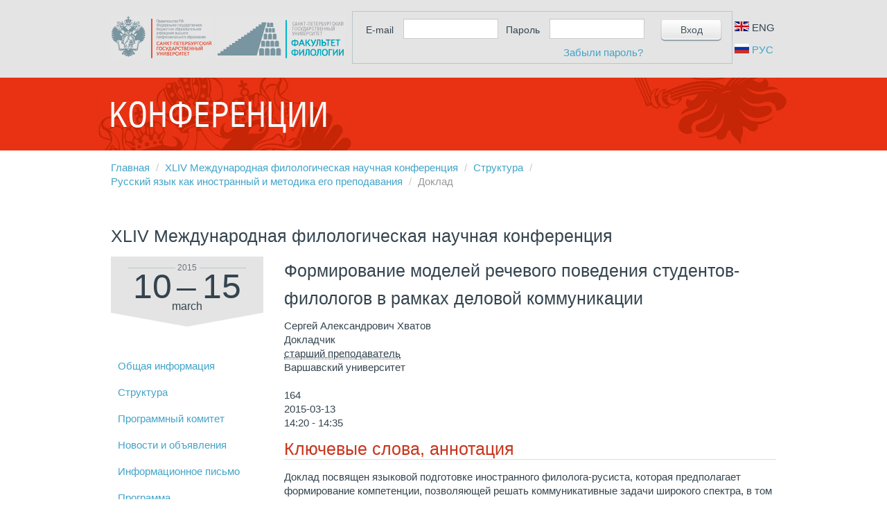

--- FILE ---
content_type: text/html; charset=UTF-8
request_url: https://www.conference-spbu.ru/conference/30/reports/2604
body_size: 3901
content:
<!DOCTYPE html>

<html>
<head>
	<meta http-equiv="Content-type" content="text/html; charset=utf-8" />
	<title>XLIV Международная филологическая научная конференция / Русский язык как иностранный и методика его преподавания / Формирование моделей речевого поведения студентов-филологов в рамках деловой коммуникации</title>

<!--[if lt IE 9]> <script src="//html5shiv.googlecode.com/svn/trunk/html5.js"></script> <![endif]-->
	<link rel="icon" href="/favicon.ico" type="image/x-icon" />
	<link rel="shortcut icon" href="/favicon.ico" type="image/x-icon" />
	<script type="text/javascript" src="/locale/RU/site/js/jquery/jquery-latest.min.js?1636548396"></script>
	<script type="text/javascript" src="/locale/RU/site/js/jquery/jquery-ui-1.10.0.custom.min.js?1636548396"></script>
	<script type="text/javascript" src="/locale/RU/site/js/jquery/jquery-ui.datepicker-ru.js?1636548396"></script>
	<script type="text/javascript" src="/locale/RU/site/js/jquery/jquery.validate.js?1636548396"></script>
	<script type="text/javascript" src="/locale/RU/site/js/jquery/jquery.maxlength.js?1636548396"></script>
	<script type="text/javascript" src="/locale/RU/site/js/jquery/jquery.validate.messages_ru.js?1636548396"></script>
	<script type="text/javascript" src="/locale/RU/site/js/jquery/jquery.tmpl.min.js?1636548396"></script>
	<script type="text/javascript" src="/locale/RU/site/js/bootstrap.min.js?1636548396"></script>
	<script type="text/javascript" src="/locale/RU/site/js/bootstrap.file-input.js?1636548396"></script>
	<script type="text/javascript" src="/locale/RU/site/js/wysihtml5-0.4.0.pre.js?1636548396"></script>
	<script type="text/javascript" src="/locale/RU/site/js/wysihtml5-spoiler.js?1636548396"></script>
	<script type="text/javascript" src="/locale/RU/site/js/bootstrap-wysihtml5.js?1636548396"></script>
	<script type="text/javascript" src="/locale/RU/site/js/bootstrap-wysihtml5.ru-RU.js?1636548396"></script>
	<script type="text/javascript" src="/locale/RU/site/js/jquery.textarearesizer.compressed.js?1636548396"></script>
	<script type="text/javascript" src="http://api-maps.yandex.ru/2.0/?load=package.standard&mode=debug&lang=ru-RU"></script>
	<script type="text/javascript" src="/locale/RU/site/js/jquery-custom/jquery.ui.geocode.js?1636548396"></script>
	<script type="text/javascript" src="/locale/RU/site/js/document.ready.js?1636548396"></script>
	<script type="text/javascript" src="/locale/RU/site/js/jquery-custom/jquery.ui.section_dialog.js?1636548396"></script>
	<script type="text/javascript" src="/locale/RU/site/js/frontend.js?1636548396"></script>
	<link href="/site/css/style.css?1417694818" rel="stylesheet" media="all" type="text/css" />
	<link href="/site/css/template.css?1417694818" rel="stylesheet" media="all" type="text/css" />
	<link href="/site/css/backend/management.css?1380879674" rel="stylesheet" media="all" type="text/css" />
	<link href="/site/css/backend/bootstrap-wysihtml5.css?1380879674" rel="stylesheet" media="all" type="text/css" />
	<link href="/site/css/bootstrap.min.css?1380879674" rel="stylesheet" media="all" type="text/css" />
	<link href="/site/css/humanity/jquery-ui-1.10.0.custom.css?1380879677" rel="stylesheet" media="all" type="text/css" />
	<link href="/site/css/section_dialog.css?1380879677" rel="stylesheet" media="all" type="text/css" />
	<link href="/site/css/frontend.css?1515768767" rel="stylesheet" media="all" type="text/css" />
</head>

<body data-spy="scroll" data-target="#menu_bar">
	<div id="alert_block">
	
</div>
    <header>
      <div class="top">
        <div class="inner clearfix">
          <a href="http://www.spbu.ru/" target="_blank" id="logo1">
          </a>
          <a href="http://www.phil.spbu.ru/" target="_blank" id="logo2">
            
          </a>
			<div id="login_form">
    <form class="form-inline" method="post" action="">
        <input type="hidden" name="http_method" value="GET">
        <label for="login">
            E-mail
        </label>
        <input type="email" name="u_email" id="login" required />
        <label for="pass">
            Пароль
        </label>
        <input type="password" name="u_password" id="pass" required />
        <button class="btn submit" type="submit" name="login">Вход</button>
        <a class="pull-right amnesia" href="/user/amnesia/">Забыли пароль?</a>
    </form>

</div>
			<div class="lang-switcher">
    <a href="/en/conference/30/reports/2604" class="lang-switcher__lang lang-switcher__en ">

        <div class="lang-switcher__lang-image"></div>
        <div class="lang-switcher__lang-title">
            ENG
        </div>
    </a>
    <a href="/conference/30/reports/2604" class="lang-switcher__lang lang-switcher__ru lang-switcher__lang_active">
        <div class="lang-switcher__lang-image"></div>
        <div class="lang-switcher__lang-title">
            РУС
        </div>
    </a>
</div>
		</div
      </div>
      <div class="bottom">
        <div class="red_line">
			<div><a href="/">Конференции</a></div>
        </div>
      </div>
    </header>
	
<ul class="breadcrumb">
	
		
			<li><a href="/">Главная</a> <span class="divider">/</span></li>
		
		
	
		
			<li><a href="/conference/30/">XLIV Международная филологическая научная конференция</a> <span class="divider">/</span></li>
		
		
	
		
			<li><a href="/conference/30/structure/">Структура</a> <span class="divider">/</span></li>
		
		
	
		
			<li><a href="/conference/30/section/242/">Русский язык как иностранный и методика его преподавания</a> <span class="divider">/</span></li>
		
		
	
		
		
			<li class="active">Доклад</li>
		
	
</ul>


		
	<h1>XLIV Международная филологическая научная конференция</h1>

	<div id="container">
		<div id="menu_bar">
		  <div id="menu_bar_content">
			<div id="period">
							  <div id="years">
			    
				<div class="year">
				  2015
				</div>
				
				
			  </div>
			  <div id="days">
				<div class="day">10</div>
				<div id="dash">
				  –
				</div>
				<div class="day">15</div>
			  </div>
			  <div id="months">
				
				<div class="month">
				  March
				</div>
				
				
  
  
			  </div>
			  
			</div>
			<div class="arrow-down">
			  
			</div>
			<ul id="conference_menu">
	
		<li >
			

			
				<a href="/conference/30/">Общая информация</a>
			

		</li>
	
		<li >
			

			
				<a href="/conference/30/structure/">Структура</a>
			

		</li>
	
		<li >
			

			
				<a href="/conference/30/management/">Программный комитет</a>
			

		</li>
	
		<li >
			

			
				<a href="/conference/30/news/">Новости и объявления</a>
			

		</li>
	
		<li >
			

			
				<a href="/conference/30/note/">Информационное письмо</a>
			

		</li>
	
		<li >
			
				<a href="/files/local/CMS_File/h0000/1697/1697.pdf?1425391187">Программа</a>
			

			

		</li>
	
		<li >
			
				<a href="/files/local/CMS_File/h0000/1710/1710.pdf?1425733117">Сборник тезисов</a>
			

			

		</li>
	
		<li >
			

			
				<a href="/conference/30/layout/">Сборник материалов</a>
			

		</li>
	
</ul>
			
		  </div>
		</div>
		<div id="content">
			<div id="alert_block">
	
</div>
			<h1>Формирование моделей речевого поведения студентов-филологов в рамках деловой коммуникации</h1>

    <div class="management">
        <div class="name">
            Сергей Александрович Хватов
        </div>
        <div class="position">
        Докладчик
        </div>
        <div class="contacts">
        <abbr title='старший преподаватель'>старший преподаватель</abbr><br />Варшавский университет
        
        </div>
    </div>



    <div class="place">
        <br>164<br>
        2015-03-13
        <div class="report-time">14:20 -
        14:35</div>
    </div>


<h2>Ключевые слова, аннотация</h2>
<div class="cthulhu-report-annotation" id="cthulhu-report-ann-front">
    Доклад посвящен языковой подготовке иностранного филолога-русиста,
которая предполагает формирование компетенции,
позволяющей решать коммуникативные задачи широкого спектра, в том
числе в рамках коммуникации деловой. Рассматриваются модели
речевого поведения в рамках делового стиля, в частности в ходе ведения деловых
переговоров. Делается вывод, что освоение стилевых особенностей
бизнес-коммуникации позволяет сформировать у студентов-филологов коммуникативную компетенцию, включающую в себя и «деловую составляющую»,
что обеспечивает в большой степени успех в коммуникации межкультурной. &nbsp;
</div>
<h2>Тезисы</h2>
<div class="cthulhu-report-theses" id="cthulhu-report-theses-front">
    <span>Профессиональная подготовка
студентов-филологов предполагает формирование коммуникативной компетенции,
позволяющей решать коммуникативные задачи широкого спектра. Одной из таких
задач является общение в рамках деловой коммуникации, которая в настоящее время
приобретает все большее социальную значимость. Очевидно, что в наше время язык
делового общения в определенной степени выходит за узкие рамки профессиональной
бизнес-коммуникации и все
больше приобретает черты коммуникации массовой, которая, по словам В.Г. Костомарова,
«становится стержнем языкового существования современного общества».Рассматривая&nbsp;главную цель обучения иностранному
языку как обучение межкультурному общению, следует заметить, что необходимый
для этого уровень коммуникативной компетенции в наше время вряд ли может быть
достигнут без учета ее «деловой составляющей».&nbsp;<span>Следует отметить, что в случае филологической
аудитории речь, конечно, идет о постижении лишь основ коммуникативного
поведения и, прежде всего, в областях деловой жизни, имеющих понятийную
прозрачность и социальную значимость. Тем не менее, имеет место и определенная
«профессионализация», которая сводится к усвоению понятийного аппарата
коммерческой деятельности, к освоению речевых стратегий и тактик, позволяющих
решать коммуникативные задачи<b> </b>в
рамках делового общения. </span>Так, в ходе деловых переговоров используется
целый ряд моделей речевого поведения в зависимости от характера коммуникативной
ситуации,&nbsp; коммуникативных намерений
участников, наличия конфликт-факторов и пр. &nbsp;В частности, выделяются ситуации
бесконфликтного общения, т.е. осуществление коммуникативных намерений при
сохранении баланса отношений, потенциально конфликтные ситуации, ситуации
открытого конфликта. Выбор соответствующих речевых тактик и использование
конкретных моделей для каждой из них позволяет успешно решать поставленные в
ходе деловых переговоров коммуникативные задачи, а значит и добиваться успеха
коммерческого.&nbsp; &nbsp;</span>
</div>

		</div>
		<div class="clear"></div>		
	</div>
    <footer>
      <div class="inner">
        <div id="copyright">
          &copy; 2013 Санкт-Петербургский государственный университет
        </div>
        <!--<div id="created101">-->
        <!--  <a href="http://101media.ru" id="logo101">-->
        <!--    -->
        <!--  </a>-->
        <!--  <div id="text101">-->
        <!--    Разработка сайта-->
        <!--  </div>-->
        <!---->
        <!--</div>-->
      </div>
    </footer>
</body>
</html>


--- FILE ---
content_type: text/css
request_url: https://www.conference-spbu.ru/site/css/style.css?1417694818
body_size: 1170
content:
@CHARSET "UTF-8";

/* HTML5 display-role reset for older browsers */
article, aside, details, figcaption, figure, 
footer, header, hgroup, menu, nav, section {
  display: block;
}
ol, ul {
  list-style: none;
}
blockquote, q {
  quotes: none;
}
blockquote:before, blockquote:after,
q:before, q:after {
  content: '';
  content: none;
}
sup { font-size: 75%; vertical-align: top; }
small { font-size: 90%; }
table {
  border-collapse: collapse;
  border-spacing: 0;
}
.red   { color: #df1018; }
.green { color: #338811; }
.clear { clear: both; }
.lowercase { text-transform: lowercase; }
.capitalize { text-transform: capitalize; }
.date, .datetime, .timestamp { text-transform: lowercase; }

/* Базовые стили, используются для задания внешнего вида текста, как он будет выглядеть в html-редакторе */

input.datetimepicker { width: 8em; }



.offset-0 {
	padding-left: 1em;
}
.offset-1 {
	padding-left: 3em;
}

.structure a span {
	font-size: 18px;
}

.no-wrap * {
	white-space: nowrap;
}

.y-map {
  width: 300px;
  height: 300px;
}


--- FILE ---
content_type: text/css
request_url: https://www.conference-spbu.ru/site/css/template.css?1417694818
body_size: 2999
content:
@CHARSET "UTF-8";

/* Разметка сайта */
.section-description ul {
	list-style:disc inside;
}

.section-description ol {
	list-style:decimal inside;
}

.section-description ul ul, .section-description ol ul {
	list-style:circle inside;
}

.section-description ol ol, .section-description ul ol {
	list-style:lower-latin inside;
}

.cthulhu-report-theses ul, .cthulhu-report-annotation ul {
	list-style:disc inside;
}

.cthulhu-report-theses ol, .cthulhu-report-annotation ol {
	list-style:decimal inside;
}

div.cthulhu-report-annotation#cthulhu-report-ann-front h1, div.cthulhu-report-theses#cthulhu-report-theses-front h1 {
	display:block;
	color:#808080;
	font-weight:900;
	font-size:2.2em;
}

div.cthulhu-report-annotation h2, div.cthulhu-report-theses h2 {
	border-bottom:none;
	color:#808080;
	font-size:1.6em;
	font-weight:700;
}

div.cthulhu-report-annotation h3, div.cthulhu-report-theses h3 {
	font-size:1.25em;
	color:#808080;
}

div.conference-description ul {
	list-style:disc inside;
}

div.conference-description ol {
	list-style:decimal inside;
}

div.conference-description-front h1 {
	color:#808080;
	font-size:2.2em;
}

div.conference-description-front h2 {
	color:#808080;
	font-size:1.6em;
	border-bottom:none;
}

div.conference-description-front h3 {
	color:#808080;
	font-size:1.25em;
}

div#section-description-front.section-description-front h1 {
	color:#808080;
	font-size:2.2em;
	display:block;
}

div#section-description-front.section-description-front h2 {
	color:#808080;
	font-size:1.6em;
	border-bottom:none;
}

div#section-description-front.section-description-front h3 {
	color:#808080;
	font-size:1.25em;
}

.resizable-textarea {
    position:relative;
}

.grippie.grippie-right {
    position:absolute;
    top:0;
    right:-18px;
    height:100%;
    width:18px;

    box-sizing:border-box;
    -o-box-sizing:border-box;
    -ms-box-sizing:border-box;
    -moz-box-sizing:border-box;
    -webkit-box-sizing:border-box;

    background-image: -webkit-gradient(linear, 0 0, 100% 0, from(#ffffff), color-stop(25%, #ffffff), to(#e6e6e6));
    background-image: -webkit-linear-gradient(90deg, #ffffff, #ffffff 25%, #e6e6e6);
    background-image: -moz-linear-gradient(left, #ffffff, #ffffff 25%, #e6e6e6);
    background-image: -ms-linear-gradient(90deg, #ffffff, #ffffff 25%, #e6e6e6);
    background-image: -o-linear-gradient(90deg, #ffffff, #ffffff 25%, #e6e6e6);
    background-image: linear-gradient(90deg, #ffffff, #ffffff 25%, #e6e6e6);

    cursor:ew-resize;
}

.grippie.grippie-bottom {
    cursor:ns-resize;
}

.grippie.grippie-right span {
    position:absolute;
    top:50%;
    margin-top:-8px !important;
}

.grippie-holder {
    position:absolute;
    bottom:-18px;
    width:100%;
    left:0;
}

.grippie-holder .counter {
    position:absolute;
}

#register-form fieldset {
    margin-bottom:15px;
}


--- FILE ---
content_type: text/css
request_url: https://www.conference-spbu.ru/site/css/backend/management.css?1380879674
body_size: 420
content:
@CHARSET "UTF-8";

.seat {
	font-size: 10px;
	float: left;
	padding: 0 0.5em;
}

.mngr-steps {
	padding: 1em 1em 1em 0;
}

.mngr-steps label {
	display: block;
	white-space: nowrap;
	
}

.mngr-steps select {
	width: 300px;
}

#management-type {
	width: 300px;
}

#management-direction {
	width: 150px;
	display: none;
}

#management-section {
	width: 150px;
	display: none;
}

#management-section dir {
	display: none;
}

--- FILE ---
content_type: text/css
request_url: https://www.conference-spbu.ru/site/css/section_dialog.css?1380879677
body_size: 1407
content:
#content h1 {
	width: auto;
	margin-top: 0;
}

.ui-dialog {
	border-radius: 1px;
}

.ui-widget-overlay {
	background: gray;
	position: fixed;
	heoght: 100%;
}

.section-dialog-fader {
	position: fixed;
	width: 100%;
	height: 100%;
	z-index: 1000;
	top: 0;
	left: 0;
	opacity: 0.5;
	background: gray;
}

.section-dialog-container {
}

.report-dialog-container {
}

.ui-dialog  .ui-dialog-titlebar-close {
	background: url(/site/img/cross.gif) center no-repeat;
	width: 26px;
	height: 27px;
	right: 10px;
	top: 40px;
}

.ui-dialog .ui-dialog-title {
	font-size: 25px;
	font-weight: normal;
	margin: 0;
	padding: 20px 0 5px;
}

.ui-dialog  #content h1 {
	display: none;
}


.section-dialog-content, .report-dialog-content {
	padding: 15px;
}

.section-dialog-hidden {
	width: 0;
	height: 0;
	left: 50%;
	top: 50%;
	opacity: 0;
}

.ui-dialog  h2 {
    font-size: 25px;
	line-height: normal;
    font-weight: normal;
    color: #c8351c;
	margin-bottom: 0;
}

.ui-dialog h2 a {
	color: #41a4c9;
}

.ui-dialog .management {
    padding-right: 15px;
	display: inline-block;
}
.ui-dialog .management .name {
    font-size: 15px;
	line-height: normal;
	
}

.ui-dialog .management .position {
    font-size: 12px;
    line-height: 12px;
    color: #b6bcbf;
}

.ui-dialog .management .contacts {
    padding: 5px 0;
    font-size: 12px;
	line-height: normal;
	
}

.image-item {
	display: inline-block;
	padding: 18px;
}

--- FILE ---
content_type: text/css
request_url: https://www.conference-spbu.ru/site/css/frontend.css?1515768767
body_size: 3203
content:
body, samp {
    margin:0;
    padding:0;
    font-size: 15px;
    font-family: Tahoma, Arial, sans-serif;
		color: #34444e;
}

dd, dt {
	margin: 0;
}

table {
	font-size: 15px;
    font-family: Tahoma, Arial, sans-serif;
}

.clear {
    clear: both;
}

a, a:hover {
    color: #41a4c9;
	outline: 0;
}

.legend {
	display: block;
	width: 100%;
	padding: 0;
	margin-bottom: 20px;
	font-size: 21px;
	line-height: 40px;
	color: #333;
	border: 0;
	border-bottom: 1px solid #e5e5e5;
}

button {
	outline: 0;
}

header .top {
    min-height: 110px;
    background: #e4e4e4;
}

header .inner {
    width: 960px;
    margin: 0px auto;
    padding: 21px 0 25px;
		vertical-align: baseline;
	position: relative;
}

header .top #logo1 {
    display: inline-block;
    float: left;
    min-height: 64px;
    width: 146px;
    background: url(/site/img/spbgu_logo.gif) center no-repeat;
}

header .top #logo1_en {
	display: inline-block;
	float: left;
	min-height: 64px;
	width: 146px;
	background: url(/site/img/spbgu_logo_en.gif) center no-repeat;
}

header .top #logo2 {
    display: inline-block;
    float: left;
    height: 64px;
    width: 187px;
    background: url(/site/img/spbgu_filolog_logo.gif) center no-repeat;
    margin: 0 0 0 5px;
}

header .top #logo2_en {
	display: inline-block;
	float: left;
	height: 64px;
	width: 187px;
	background: url(/site/img/spbgu_filolog_logo_en.gif) center no-repeat;
	margin: 0 0 0 5px;
}

header #login_form {
	border: 1px solid #bcc4c8;
	margin: -5px 0;
	min-height: 71px;
	width: 547px;
	display: inline-block;
	/* float: right; */
	margin-left: 10px;
}

header #login_form form {
    padding: 10px 3px;
    margin: 0;
}

header #login_form form input {
	width: 125px;
	height: 27px;
	border-radius: 0px;
	margin-bottom: 3px;
}

header #login_form form label {
	width: 56px;
	margin: 0;
	padding: 0px 10px 6px 0;
    text-align: right;
    vertical-align: bottom;
    color: #34444e;
}

.btn {
    border-radius: 5px;
		box-shadow: inset 0px -1px 2px #fff, 0px 1px 1px #80949f;
		text-shadow: 0px 1px 1px #fff;
		background: linear-gradient(to top, #e4e4e4 0%,#ffffff 100%) #e4e4e4; /* W3C */
    color: #41505a;
		border-top: 1px solid transparent;
}

.btn:hover {
		border: 1px solid #ccc;
		background:  #e4e4e4;
}

.btn[disabled] {
		/* inherited from bootstrap*/
}

.btn-primary {
		color: #fff;
		text-shadow: 0 -1px 0 rgba(0,0,0,0.25);
		background-color: #006dcc;
		background-image: -moz-linear-gradient(top,#08c,#04c);
		background-image: -webkit-gradient(linear,0 0,0 100%,from(#08c),to(#04c));
		background-image: -webkit-linear-gradient(top,#08c,#04c);
		background-image: -o-linear-gradient(top,#08c,#04c);
		background-image: linear-gradient(to bottom,#08c,#04c);
		background-repeat: repeat-x;
		border-color: #04c #04c #002a80;
		border-color: rgba(0,0,0,0.1) rgba(0,0,0,0.1) rgba(0,0,0,0.25);
		filter: progid:DXImageTransform.Microsoft.gradient(startColorstr='#ff0088cc',endColorstr='#ff0044cc',GradientType=0);
		filter: progid:DXImageTransform.Microsoft.gradient(enabled=false);
}

.red-color, #submitBtn {
		border-top: 1px solid #f04528;
		border-bottom: 1px solid #d72815;
		border-radius: 5px;
		background-color: #f04528;
		background-image: gradient(linear, 0 0, 0 100%, from(#f04528), to(#c8351c));
		background-image: linear-gradient(top, #f04528, #c8351c);
		background-image: -webkit-gradient(linear, 0 0, 0 100%, from(#f04528), to(#c8351c));
		background-image: -webkit-linear-gradient(top, #f04528, #c8351c);
		background-image: -moz-gradient(linear, 0 0, 0 100%, from(#f04528), to(#c8351c));
		background-image: -moz-linear-gradient(top, #f04528, #c8351c);
		background-image: -ms-linear-gradient(top, #f04528, #c8351c);

		filter:  progid:DXImageTransform.Microsoft.gradient(startColorStr='#f04528', EndColorStr='#c8351c'); /* IE6,IE7 */
		-ms-filter: "progid:DXImageTransform.Microsoft.gradient(startColorStr='#f04528', EndColorStr='#c8351c')"; /* IE8 */
		filter:  progid:DXImageTransform.Microsoft.gradient(enabled=false);

		box-shadow: inset 0px 1px 1px #f00, 0px 1px 1px #42535d;
		text-shadow: 0px 0px 1px #fff;
		color: white;
}

.red-color:hover, #submitBtn:hover {
		box-shadow: inset 0px -1px 2px #f00, 0px 1px 1px #42535d;
		background: #c8351c;
		color: white;
		border: 1px solid #c8351c;
}

.red-color.disabled, .red-color[disabled], #submitBtn.disabled, #submitBtn[disabled] {
	background: #d72815;
	color: white;
	cursor: default;
	background-image: none;
	opacity: .65;
	filter: alpha(opacity=65);
	-webkit-box-shadow: none;
	-moz-box-shadow: none;
	box-shadow: none;
}

.nav.nav-pills li.active {

}

.nav.nav-pills li a:hover {
	background: none;
	box-shadow: none;
}

.nav.nav-pills li.active a {
	background: #f5f5f5;
	box-shadow: 0px 1px  5px -1px #34444e;
	color: #34444e;
}


header #login_form form .submit {
	width: 87px;
	margin-left: 20px;
}

i.icon-logout {
		background: url(/site/img/exit.gif) right top no-repeat;
		margin: 1px 5px 0 0;
}

#prof_line {
	padding: 8px 20px 0 40px;
	line-height: 19px;
}

#prof_line .btn{
	margin-top: 3px;
}

#prof_line.lh30 {
	line-height: 35px;
}

header .bottom {
    background: url(/site/img/red_dot.jpg);
}
header .bottom .red_line {
    height: 105px;
    background: url(/site/img/red_line.jpg) center no-repeat;
		text-indent: -10000px;
}

header .bottom .red_line_en {
	height: 105px;
	background: url(/site/img/red_line_en.jpg) center no-repeat;
	text-indent: -10000px;
}

header .bottom .red_line div {
	width: 960px;
    margin: 0px auto;
	padding-top: 33px;
}

header .bottom .red_line a {
	display: block;
	height: 40px;
	width: 310px;
}

h1 {
    width: 960px;
    margin: 40px auto 10px;
    font-family: Tahoma, Arial, sans-serif;
    font-size:25px;
    font-weight: normal;
}

h3 {
	color: gray;
}

div.nobreadcrumbs {
	height: 30px;
	display: block;
}
.breadcrumb {
		width: 960px;
		margin: 7px auto 0;
		background: none;
}

#container {
    width: 960px;
    margin: 0 auto 39px;

}

#container #menu_bar {
    width: 220px;
    float: left;
}

#container #menu_bar_content.affix, #container #menu_bar_content.affix-bottom {
    top: 50px;
		position: fixed;
}

#container #menu_bar_content.affix-top {
    /*top: 50px;*/
		position: relative;
}


#container #menu_bar_content #period {
    background: #e4e4e4;
    padding: 0 25px;
}

#container #menu_bar_content #period #years {
    height: 33px;
    font-size: 12px;
    background: url(/site/img/gray_dot.gif) center repeat-x;
}

#container #menu_bar_content #period #years .year {
    margin: 0 auto;
    line-height: 33px;
    text-align:  center;
    width: 35px;
    background: #e4e4e4;
    color: #6b777f;
}

#container #menu_bar_content #period #years .year.double {
	width:85px;
}

#container #menu_bar_content #period #months {
    height: 18px;
    line-height: 18px;
    font-size: 16px;
		text-transform: lowercase;
}

#container #menu_bar_content #period #months .month {
    width: 70px;
    text-align: center;
    margin:0 auto;
}
#container #menu_bar_content #period #months .month.first {
    float: left;
}
#container #menu_bar_content #period #months .month.second {
    float: right;
}

#container #menu_bar_content #period #days {
		height: 30px;
    font-size: 50px;
}

#container #menu_bar_content #period #days .day {
    width: 70px;
    float: left;
    text-align: center;
}

#container #menu_bar_content #period #days #dash {
    width: 30px;
    float: left;
}

#container #menu_bar_content #period #request {
    width: 128px;
    padding: 4px 20px;
    margin: 10px auto;

		border-top: 1px solid #f04528;
		border-bottom: 1px solid #d72815;
		border-radius: 5px;
		background-color: #f04528;
		background-image: gradient(linear, 0 0, 0 100%, from(#f04528), to(#c8351c));
		background-image: linear-gradient(top, #f04528, #c8351c);
		background-image: -webkit-gradient(linear, 0 0, 0 100%, from(#f04528), to(#c8351c));
		background-image: -webkit-linear-gradient(top, #f04528, #c8351c);
		background-image: -moz-gradient(linear, 0 0, 0 100%, from(#f04528), to(#c8351c));
		background-image: -moz-linear-gradient(top, #f04528, #c8351c);

		background-image: -ms-linear-gradient(top, #f04528, #c8351c);

		filter:  progid:DXImageTransform.Microsoft.gradient(startColorStr='#f04528', EndColorStr='#c8351c'); /* IE6,IE7 */
		-ms-filter: "progid:DXImageTransform.Microsoft.gradient(startColorStr='#f04528', EndColorStr='#c8351c')"; /* IE8 */
		filter:  progid:DXImageTransform.Microsoft.gradient(enabled=false);

		box-shadow: inset 0px 1px 1px #f00, 0px 1px 1px #42535d;
		text-shadow: 0px 0px 1px #fff;
		color: white;
}

#container #menu_bar_content #period #request:hover {
    /*background-image: gradient(linear, 0 0, 0 100%, from(#cd3014), to(#cd3014));*/
    /*background-image: linear-gradient(top, #cd3014, #cd3014);      */
    background: #d72815;
}

#container #menu_bar_content div.arrow-down {
	width: 0;
	height: 0;
	border-left: 110px solid transparent;
	border-right: 110px solid transparent;

	border-top: 20px solid #e4e4e4;
}

#conference_menu {
    list-style: none;
    margin: 38px 0 0;
    padding: 0;
}

#conference_menu li {
    height: 38px;
    line-height: 38px;
    border-radius: 5px;
    /*padding-left: 10px;*/
}

#conference_menu li.active {
    background: #f5f5f5;
    box-shadow: 0px 1px 5px -1px #34444e;
}

#conference_menu li a {
    padding-left: 10px;
}

#conference_menu li.active a, #conference_menu li.active a:hover {
    color: #34444e;
    text-decoration: none;
}

#container #content {
    margin-left: 250px;
}

footer {
    height: 87px;
    border-top: 1px solid lightgray;
    color: #b6bcbf;
    font-size: 12px;
}

footer .inner {
    width: 960px;
    margin: 0px auto;
}

footer .inner #copyright {
    float: left;
    line-height: 87px;
}

#created101 {
		display:none;
    /*float: right;*/
    /*padding: 20px 0;*/
	/*width: 135px;*/

}

#created101 #logo101 {
    width: 40px;
    height: 50px;
    background: url(/site/img/101media.gif) center no-repeat;
    display: block;
    float: right;
}

#created101 #text101 {
    width: 65px;
    padding: 8px 9px 1px 0;
    border-right: 1px solid lightgray;
    margin-right: 9px;
    float: right;
    text-align: right;
}

/* content styles */
ol {
    list-style:decimal inside;
    margin: 0;
    padding: 0;
}

ul {
    list-style:disc inside;
    margin: 0;
    padding: 0;
}

input[type="text"], input[type="date"],
input[type="email"], input[type="password"] {
    height: 30px;
    border-radius: 0px;
		padding: 0px 5px;
}

#structure {
		overflow: hidden;
}

#structure .direction h2 {
    font-size: 25px;
		line-height: normal;
    font-weight: normal;
		border-bottom: 1px solid #d8dcde;
		margin-bottom: 15px;
    color: #c8351c;
}

#structure .direction .management {
    padding-left: 15px;
		display: inline-block;
	/*float: left;*/
}

#structure .direction .management .name {
    font-size: 15px;
}

#structure .direction .management .position {
    font-size: 12px;
    line-height: 12px;
    color: #b6bcbf;
}

#structure .direction .management .contacts {
    padding: 5px 0;
    font-size: 12px;
}

#structure .direction .sections .section {
    float: left;
    width: 310px;
    margin: 0 0 15px 15px;
    border: 1px solid #f5f5f5;
    border-radius: 3px;
    background: #f5f5f5;
	 	box-shadow: 0px 1px  5px -1px #34444e;
		padding: 0;
}

#structure .section h3 {
    font-size: 20px;
    font-weight: normal;
    line-height: 20px;
	margin-top: 10px;
	padding: 0 14px;
}

#structure .section .management {
		border-top: 1px solid #d8dcde;
		padding: 10px 14px 8px;
		float: none;
		display: block;
}

#structure .section .management .name {
    font-size: 15px;
}

#structure .section .management .position {
    font-size: 12px;
    line-height: 12px;
    color: #b6bcbf;
}

#structure .section .management .contacts {
    padding: 5px 0;
    font-size: 12px;
}

.manager_name {
	font-size: 17px;
}

h2 {
		font-size: 25px;
		line-height: normal;
		font-weight: normal;
		color: #c8351c;
		border-bottom: 1px solid #d8dcde;
		margin-bottom: 15px;
		margin-top: 13px;
}

h2.no-border {
		border: 1px solid transparent;
}

#alert_block .inner {
	width: 960px;
	margin: 0 auto;
}

#alert_block .alert {
	border-radius: 0;
	-moz-border-radius: 0;
	-webkit-border-radius: 0;
	margin-bottom: 0;
	background: #e93213;
	color: white;
}

#alert_block .alert a {
	color: white;
	text-decoration: underline;
}

#alert_block .alert-info {
	background: #d9edf7;
	color: #3a87ad;
}

#alert_block .alert-info a {
	color: #3a87ad;
}


textarea {
	margin-bottom: 0px;
}

#request_submit {
		margin-top: 40px;
}

.gallery {
		margin: 0 20px 20px;
}

.gallery h2 {
	padding-left: 15px;
}

#main_params label.radio {
	margin-left: 5px;
}

#mailit_label {
	vertical-align: bottom;
}

#security #emails {
	margin-left: 0px;
}

.preview-content * {
	width: 100%;
}

#pass_input {
	display: none;
}

.structure-dir-descr {
	margin-bottom: 8px;
}

.structure-dir-sections {
	margin-top: 13px;
}

#login_form .amnesia {
	margin: 7px 125px 5px 0;
}


.spoiler-show {
    background: #f4f4f4;
    display:block;
    padding: 3px 10px;
    cursor: pointer;
}

.spoiler {
    padding: 4px 0 3px;
    border-bottom: solid 2px #f4f4f4;
}

.lang-switcher{
	display: inline-block;
	position: absolute;
	right: 0;
	top: 30px;
	width: 60px;
}

.lang-switcher__lang {
	margin-bottom: 12px;
	display: block;
	color: #34444e;
}

.lang-switcher__lang:hover{
	text-decoration: none;
}


.lang-switcher__lang_active {
    color: #41a4c9;
}

.lang-switcher__lang-title {
	display: inline-block;
}


.lang-switcher__lang-image {
	display: inline-block;
	width: 21px;
	height: 14px;
}

.lang-switcher__lang-image {
	background-repeat: no-repeat;
}

.lang-switcher__en .lang-switcher__lang-image {
	background-image: url('/site/img/flags.png');
}

.lang-switcher__ru .lang-switcher__lang-image {
	background-image: url('/site/img/flags.png');
	background-position: 0 -14px;
}

.section-dialog-content .b-calendar {
	margin-top: -20px;
	margin-bottom: 10px;
}


--- FILE ---
content_type: application/javascript; charset=utf-8
request_url: https://www.conference-spbu.ru/locale/RU/site/js/jquery.textarearesizer.compressed.js?1636548396
body_size: 6002
content:
/* 
        jQuery TextAreaResizer plugin
        Created on 17th January 2008 by Ryan O'Dell 
        Version 1.0.4
        
        Converted from Drupal -> textarea.js
        Found source: http://plugins.jquery.com/misc/textarea.js
        $Id: textarea.js,v 1.11.2.1 2007/04/18 02:41:19 drumm Exp $

        1.0.1 Updates to missing global 'var', added extra global variables, fixed multiple instances, improved iFrame support
        1.0.2 Updates according to textarea.focus
        1.0.3 Further updates including removing the textarea.focus and moving private variables to top
        1.0.4 Re-instated the blur/focus events, according to information supplied by dec

        
*/
(function($) {
        /* private variable "oHover" used to determine if you're still hovering over the same element */
        var textarea, staticOffset;  // added the var declaration for 'staticOffset' thanks to issue logged by dec.
        var iLastMousePos = 0;
        var iMin = 32;
        var grip;
        var type;
        var minHeight;
        var minWidth;
        var wrapper;
        var overlapper;
        /* TextAreaResizer plugin */
        $.fn.TextAreaResizer = function() {
                return this.each(function() {
                    tarea = $(this).parent().find('.wysihtml5')[0];
                    textarea = $(this).addClass('processed'), staticOffset = null;
                    

                    // 18-01-08 jQuery bind to pass data element rather than direct mousedown - Ryan O'Dell
                    // When wrapping the text area, work around an IE margin bug.  See:
                    // http://jaspan.com/ie-inherited-margin-bug-form-elements-and-haslayout

                    $(this).wrap($('<div class="resizable-textarea"><div></div></div>'));
                    var parent = $(this).parent().parent();
                    parent.append($('<div class="grippie grippie-bottom text-center"><span class="ui-icon ui-icon-grip-dotted-horizontal" style="margin: 0 auto;"></span></div>').bind("mousedown",{el: this} , startDrag));
                    parent.append($('<div class="grippie grippie-right text-center"><span class="ui-icon ui-icon-grip-dotted-vertical" style="margin: 0;"></span></div>').bind("mousedown",{el: this} , startDrag));

                    var grippie = $('div.grippie-bottom', parent)[0];
                    $(grippie).css('margin', '0').css('min-height', 0);
                    $(grippie).addClass('ui-state-default text-center ui-corner-bottom');
                    $(grippie).wrap($('<div class="grippie-holder">'));

                    grippie = $('div.grippie-right', parent)[0];
                    $(grippie).css('margin', '0').css('min-height', 0);
                    $(grippie).addClass('ui-state-default text-center ui-corner-right');

                });
        };
        /* private functions */
        function startDrag(e) {
                textarea = $(e.data.el);
                textarea.blur();
                textarea.css('opacity', 0.25);
//                textarea.parent().css({'position': 'relative', 'overflow': 'hidden'});
//                textarea.parent().prepend('<div class="resizeable-ovl" style="width: 100%; height: 100%; position: absolute; z-index: 100;"></div>')
                $(document).mousemove(performDrag).mouseup(endDrag);

                wrapper = $(this).closest('.resizable-textarea');

                overlapper = $('<div>').css({
                    'position' : 'absolute',
                    'top' : 0,
                    'left' : 0,
                    'width' : '100%',
                    'height' : '100%',
                    'opacity' : 0.01,
                    'z-index' : 100,
                }).prependTo(wrapper);

                if ($(this).is('.grippie-right')) {
                    type = 'horizon';
                    iLastMousePos = mousePosition(e).x;
                    staticOffset = wrapper.width() - iLastMousePos;
                } else {
                    type = 'veric';
                    iLastMousePos = mousePosition(e).y;
                    staticOffset = textarea.height() - iLastMousePos;
                }

                //$(document).mouseout(endDrag);
                // в iframe не работает, потому что там другой document
                return false;
        }

        function performDrag(e) {

                var iThisMousePos = type === 'horizon' ? mousePosition(e).x : mousePosition(e).y;

                var iMousePos = staticOffset + iThisMousePos;

                if (iLastMousePos >= (iThisMousePos)) {
                        iMousePos -= 5;
                }
                iLastMousePos = iThisMousePos;
                iMousePos = Math.max(iMin, iMousePos);

                console.log(wrapper);
                if (type === 'horizon') {
                    wrapper.width(iMousePos + 'px');
                    //$(tarea).width(iMousePos + 'px');
                } else {
                    textarea.height(iMousePos + 'px');
                    //$(tarea).height(iMousePos + 'px');
                }

                if (iMousePos < iMin) {
                        endDrag(e);
                }
                return false;
        }

        function endDrag(e) {
                $(document).unbind('mousemove', performDrag).unbind('mouseup', endDrag);
                //$(document).unbind('mouseout', endDrag);
                textarea.css('opacity', 1);
                textarea.focus();
//                textarea.parent().css({'position': '', 'overflow': ''});
//                textarea.parent().find('div.resizeable-ovl').remove();
                textarea = null;
                staticOffset = null;
                iLastMousePos = 0;
                overlapper.remove();
        }

        function mousePosition(e) {
                return { x: e.clientX + document.documentElement.scrollLeft, y: e.clientY + document.documentElement.scrollTop };
        };
})(jQuery);


--- FILE ---
content_type: application/javascript; charset=utf-8
request_url: https://www.conference-spbu.ru/locale/RU/site/js/wysihtml5-spoiler.js?1636548396
body_size: 782
content:
/**
 * 
 */

(function($) {
    var classRegExp = /(?:(\w+)\s*)/;
    wysihtml5.commands.spoiler = {
        'exec' : function(composer, command) {
            wysihtml5.commands.formatBlock.exec(composer, command, 'div', 'spoiler', classRegExp);
            console.log('done');

            var spoiler;
            if (spoiler = wysihtml5.commands.spoiler.state(composer, command)) {
                $(spoiler).css('display', 'none').attr('title', prompt('Укажите заголовок ката') || 'Больше информации');
            }
        },
        'state' : function(composer, command) {
            return wysihtml5.commands.formatBlock.state(composer, command, 'div', 'spoiler', classRegExp, true);
        },
    };
})(jQuery);


--- FILE ---
content_type: application/javascript; charset=utf-8
request_url: https://www.conference-spbu.ru/locale/RU/site/js/jquery-custom/jquery.ui.geocode.js?1636548396
body_size: 8450
content:
(function( $ ) {
  /**
   * @argument kindRequest тип искомого объекта [house, street, metro, district, locality]
   * @argument kindResponse тип результата [Country, AdministrativeArea, SubAdministrativeArea, Locality, DependentLocality, Thoroughfare, PremiseNumber]
   * @argument termPrefix подмешивать перед строкой поиска
   * @argument termSuffix подмешивать после строки поиска
   */
  $.widget("ui.geocode", $.ui.autocomplete, {
  //$.widget("ui.geocode", $.extend({}, $.ui.autocomplete.prototype, {
    options: {
      kindRequest: '',
      kindResponse: null,
      termPrefix: '',
      termSuffix: '',
      results: 50,
      source: 'http://geocode-maps.yandex.ru/1.x/'
    },
      open: function() { console.log('opened') },
	  _search: function( value ) {
      this.pending++;
      this.element.addClass( "ui-autocomplete-loading" );
      this.cancelSearch = false;

      var data = {};
      data['geocode'] = this.options['termPrefix'] + value + this.options['termSuffix'];
      data['format']  = 'json';
      data['results'] = this.options['results'];
      if (this.options['kindRequest']) data['kind'] = this.options['kindRequest'];

      this.source( data, this._response() );
	  },
    __response: function( content ) {

      var self = this;

      var GeoObjects = new Array(), values = new Array();
      /* Если установлен kindResponse, то будем группировать результаты заказанного типа */
      $.each(content['response']['GeoObjectCollection']['featureMember'], function() {
        var xal = this['GeoObject']['metaDataProperty']['GeocoderMetaData'];
        if (!self.options['kindResponse'] || (self.options['kindResponse'] && $.inArray(xal['text'], values) == -1)) {
          if (xal['text']) {
            xal['description'] = self.options['kindResponse'] && xal['AddressDetails']['Country']['AddressLine'] != xal['text'] ? xal['AddressDetails']['Country']['AddressLine'] : '';
            xal['Point'] = this['GeoObject']['Point']['pos'];
            xal['Bounds'] = this['GeoObject']['boundedBy']['Envelope']['lowerCorner'] + ';' + this['GeoObject']['boundedBy']['Envelope']['upperCorner'];
            xal['Country'] = xal['AddressDetails']['Country']['CountryName'];
            xal['AdministrativeArea'] = xal['AddressDetails']['Country']['AdministrativeArea'] ? xal['AddressDetails']['Country']['AdministrativeArea']['AdministrativeAreaName'] : '';
            xal['AddressLine'] = xal['text'];

            var pbe = new Array();
            pbe = xal['AddressDetails']['Country'];
            xal['Country'] = pbe['CountryName'] ? pbe['CountryName'] : '';
            xal['Locality'] = pbe['Locality'] ? pbe['Locality']['LocalityName'] : '';
            xal['AdministrativeArea'] = pbe['AdministrativeArea'] ? pbe['AdministrativeArea']['AdministrativeAreaName'] : '';
            xal['SubAdministrativeArea'] = pbe['AdministrativeArea'] && pbe['AdministrativeArea']['SubAdministrativeArea'] ? pbe['AdministrativeArea']['SubAdministrativeArea']['SubAdministrativeAreaName'] : '';
            xal['Thoroughfare'] = pbe['Locality'] && pbe['Locality']['Thoroughfare'] ? pbe['Locality']['Thoroughfare']['ThoroughfareName'] : '';
            xal['PremiseNumber'] = pbe['Locality'] && pbe['Locality']['Thoroughfare'] && pbe['Locality']['Thoroughfare']['Premise'] ? pbe['Locality']['Thoroughfare']['Premise']['PremiseNumber'] : '';
            xal['AddressLine'] = xal['text'] ? xal['text'] : this['GeoObject']['description'];
            xal['DependentLocality'] = pbe['DependentLocality'] ? pbe['DependentLocality']['DependentLocalityName'] : '';
            xal['AddressDetails'] = '';

            xal['label'] = 'label';
            xal['value'] = xal['text']+(xal['description']?xal['description']:'');
            GeoObjects.push(xal);
            values.push(xal['text']);
          }
        }
      });
      
      content = GeoObjects;

      if ( content ) {
        content = this._normalize( content );
      }
      
      this._trigger( "response", null, { content: content } );
      if ( !this.options.disabled && content && content.length && !this.cancelSearch ) {
        this._suggest( content );
        this._trigger( "open" );
      } else {
        // use ._close() instead of .close() so we don't cancel future searches
        this._close();
      }
    },
    _renderItem: function( ul, item ) {
      var text = item['text'];
      if (item['description']) text+= '<samp>' + item['description'] + '</samp>';
      console.log('render', ul, item);
      return $( "<li>" )
        .append( $( "<a>" + text + "</a>" ))
        .appendTo( ul );
    },
      /**
       * Разбирает данные в формате XAL
       * @param {Object} GeocoderMetaData
       * @return {Object}
       */
      _xalParser : function(GeocoderMetaData)
      {
          var AddressDetails = GeocoderMetaData['AddressDetails'];
          var CountryName, AddressLine, CountryNameCode, AdministrativeAreaName, SubAdministrativeAreaName, LocalityName, DependentLocalityName, ThoroughfareName, PremiseName;

          var Country = AddressDetails.Country;
          if (Country) {
              CountryName = Country.CountryName;
              CountryNameCode = Country.CountryNameCode;
              AddressLine = Country.AddressLine;

              var AdministrativeArea = Country.AdministrativeArea;
              if (AdministrativeArea) {
                  AdministrativeAreaName = AdministrativeArea.AdministrativeAreaName;
                  var SubAdministrativeArea = AdministrativeArea.SubAdministrativeArea;
                  var Locality = AdministrativeArea.Locality;
              } else {
                  var SubAdministrativeArea = false;
                  var Locality = Country.Locality;
              }

              if (SubAdministrativeArea) {
                  SubAdministrativeAreaName = SubAdministrativeArea.SubAdministrativeAreaName;
                  var Locality = SubAdministrativeArea.Locality;
              }

              if (Locality) {
                  LocalityName = Locality.LocalityName;

                  var DependentLocality = Locality.DependentLocality;
                  if (DependentLocality) {
                      DependentLocalityName = DependentLocality.DependentLocalityName;
                      var Thoroughfare = DependentLocality.Thoroughfare;
                  } else {
                      var Thoroughfare = Locality.Thoroughfare;
                  }

                  if (Thoroughfare) {
                      ThoroughfareName = Thoroughfare.ThoroughfareName;

                      var Premise = Thoroughfare.Premise;
                      if (Premise) {
                          PremiseName = Premise.PremiseName || Premise.PremiseNumber;
                      }
                  }
              }
          }

          var xal = {}, kind = this.options['kindResponse'];
          var kinds = ['AdministrativeArea', 'SubAdministrativeArea', 'Locality', 'DependentLocality', 'Thoroughfare', 'PremiseNumber'];

          xal.Country = CountryName ? CountryName : '';
          xal.CountryCode = CountryNameCode ? CountryNameCode : '';

          if (!kind || $.inArray(kind, kinds) >= 0) xal.AdministrativeArea = AdministrativeAreaName ? AdministrativeAreaName : '';
          kinds.shift();

          if (!kind || $.inArray(kind, kinds) >= 0) xal.SubAdministrativeArea = SubAdministrativeAreaName ? SubAdministrativeAreaName : '';
          kinds.shift();

          if (!kind || $.inArray(kind, kinds) >= 0) xal.Locality = LocalityName ? LocalityName : '';
          kinds.shift();

          if (!kind || $.inArray(kind, kinds) >= 0) xal.DependentLocality = DependentLocalityName ? DependentLocalityName : '';
          kinds.shift();

          if (!kind || $.inArray(kind, kinds) >= 0) xal.Thoroughfare = ThoroughfareName ? ThoroughfareName : '';
          kinds.shift();

          if (!kind || $.inArray(kind, kinds) >= 0) xal.PremiseNumber = PremiseName ? PremiseName : '';

          xal.value = kind ? xal[kind] : GeocoderMetaData.text;

          return xal;
      }
  })
}( jQuery ));

--- FILE ---
content_type: application/javascript; charset=utf-8
request_url: https://www.conference-spbu.ru/locale/RU/site/js/frontend.js?1636548396
body_size: 13521
content:
$(document).ready(function() {
    email_request = null;
    email_timeout = null;

    if (!$('#auth').length) {
        $('#sendRequest').attr('disabled','');
        if ($($('#u_email').parent()).tagName != 'dd') {
            //console.log($($('#u_email').parent()));
            //$('#u_email').attr('disabled', '');
        }

        setTimeout(function () {
            checkEmailInput('#u_email');
        }, 1000);

    }

    $('#additional_file').change(function() {
        if ($(this).val()) {
            var ext = $(this).val().split(".").pop().toLowerCase();
            if (ext !== 'jpg' && ext !== 'png') {
                $(this).val("");
                $(this).change();
                alert('Неверный формат файла!');
            }
        }
    } )

    $('#u_email').keyup(function (evt) {
        checkEmailInput(this);
    });

    $('.nav-tabs a').click(function (e) {
        e.preventDefault();
        $(this).tab('show');
    });

    $('#req_logout').click(function (evt) {
        evt.preventDefault();
        $.get($(this).attr('href')+'?ajax', function (data) {
                if (data) {
                    $('#auth').remove();

                    $('#un_auth').show();
                }
            }, 'html');
        });

    $('#register-form input[required], #register-form textarea[required]').each(function () {
        $(this).addClass('required');
    });

    $('#register-form input[name="rep_invite"]').on('keyup',function (evt) {
        if ($(this).val()) {
            $('#pass_input').show().find("input").addClass("required");
        } else {
            $('#pass_input').hide().find("input").removeClass("required");
        }
    });

    var validator = $('#register-form').validate();

    $('#register-form').on('submit.else', function (evt) {
            console.log(validator);
        });

    function submitRequest(evt, element) {
            evt.preventDefault();
            if (!$(element).valid()) {
                $(element).submit();
            }

            if ($(element).valid()) {

                    $(element).append('<div class="request-preview-container"></div>');

                    var container = $('.request-preview-container');

                    container.append('\
                        <div class="preview-content" style="">\
                            <h2>Секция</h2>\
                            <div class="name">'+$('[name="id_section"]:checked').parent().text()+'</div>\
                            \
                            <h2>Название</h2>\
                            <div class="name">'+$('#rep_name').val()+'</div>\
                            \
                            <h2>Приглашение</h2>\
                            <div class="invite">'+($('#rep_invite').val()?$('#rep_invite').val():'Не требуется')+'</div>\
                            \
                            <h2>Размещение</h2>\
                            <div class="accomodation">'+($('#rep_accomodation').val()?$('#rep_accomodation').val():'Не требуется')+'</div>\
                            \
                            <h2>Примечания</h2>\
                            <div class="note">'+($('#rep_note').val()?$('#rep_note').val():'Не указаны')+'</div>\
                            \
                            <h2>Ключевые слова, аннотация</h2>\
                            <div class="annotation">'+$('#rep_annotation').val()+'</div>\
                            \
                            <h2>Тезисы</h2>\
                            <div class="proceeding">'+$('#rep_proceeding').val()+'</div>\
                        </div>'
                    );
            //<div class="control-group">\
            //    <div class="controls" id="request_submit">\
            //        <button type="submit" id="sendRequest" class="btn red-color" name="submit">Подать заявку</button>\
            //    </div>\
            //</div>\

                    container.dialog({
                            draggable: false,
                            resizable: false,
                            modal: true,
                            title: 'Предпросмотр',
                            width: 800,
                            height: Math.min(600, $(window).height() - 20),
                            position: { my: "top", at: "top+50", of: window },
                            hide: { effect: 'RequestHide'},
                            show: { effect: 'RequestShow'},
                            close: function () {
                                    $(this).remove();
                            },
                            buttons: [
                                {
                                    text: 'Да, все правильно',
                                    'class': 'btn red-color',
                                    id: 'submitBtn',
                                    type: 'button',
                                    click: function (evt) {
                                        console.log('submiting', $('#register-form'));
                                        $('#register-form').trigger('submit');
                                    }
                                }, {
                                    text: 'Нет, я хочу изменить',
                                    'class': 'btn',
                                    type: 'reset',
                                    click: function () {
                                        container.dialog('close');
                                    }

                                }
                            ]
                        });

                }

            }

    $('#register-form').on('click', '#sendRequest', function(evt) {
        return submitRequest(evt, $('#register-form'));
        });

    $('.wysihtml5-no-buttons').each(function () {
        $(this).wysihtml5({
            "font-styles": false, //Font styling, e.g. h1, h2, etc. Default true
            "emphasis": false, //Italics, bold, etc. Default true
            "lists": false, //(Un)ordered lists, e.g. Bullets, Numbers. Default true
            "html": false, //Button which allows you to edit the generated HTML. Default false
            "link": false, //Button to insert a link. Default true
            "image": false, //Button to insert an image. Default true,
            "color": false, //Button to change color of font
            events: {
                load: function () {
                    var maxlength = $(this.currentView.textarea.element).attr('data-maxlength');
                    var that = this;
                    var fillCounterFunc = function(mexlen) {
                            var $this = $(this);

                            var max = arguments[0].data.max;

                            var reg = new RegExp("</?\\w+((\\s+\\w+(\\s*=\\s*(?:\".*?\"|'.*?'|[^'\">\s]+))?)+\s*|\s*)/?>", 'img');
                            var text = $(this).html();
                            text = text.replace(/&nbsp;/g, ' ');
                            text = text.replace(/&nbsp;/g, ' ');
                            var overdrive = 0;
                            //console.log(text.match(reg));
                            //console.log(reg.exec());
                            while (res = reg.exec(text)) {
                                var taglength = res[0].length;
                                if ((res.index - overdrive) <= max)
                                    overdrive += taglength;

                            }

                            var length = text.length - overdrive;
                            var percentLeft = (Math.ceil(length * 100 / max));
                            var symbolsLeft = max - length;
                            var span = $(that.currentView.iframe).parent().parent().find('span.counter');
                            var spanText = 'Не более '+max+' символов, '+symbolsLeft+' осталось';
                            if (span.length) {
                                span.html(spanText);
                            } else {
                                $(that.currentView.iframe).parent().parent().find('.grippie-holder').append('<span class="counter">'+spanText + '</span>');
                                span = $(that.currentView.iframe).parent().parent().find('span.counter');
                            }

                            if (that.spanimation) {
                                window.clearTimeout(that.spanimation);
                                span.show();
                            }

                            //that.spanimation = setTimeout(function () {span.hide('slow')}, 10000);

                    };
                    $(this.currentView.element).maxLength({
                        maxLength: maxlength,
                        fillCounter: fillCounterFunc
                    });
                    $.proxy(fillCounterFunc, this.currentView.element, {data:{max:maxlength}})();
                }
            }
        });
    });
    $('iframe.wysihtml5-sandbox').TextAreaResizer();

    setTimeout(function () {
        $('#structure .sections').each(function () {
            var j = 0;
            var sects = [];
            var temp = [];
            var max = 0;
                $('.section', this).each(function () {

                    max = Math.max(max, $(this).height());
                    temp.push(this);
                    j++;

                    if (j%2 == 0) {
                        for (var i = 0; i < temp.length; i++) {
                            $(temp[i]).css({height: max+'px'});
                        }
                        max = 0;
                        temp = [];
                    }
                });

                for (var i = 0; i < temp.length; i++) {
                    $(temp[i]).css({height: max+'px'});
                }

        });
    }, 100);

    if ($('#content').height() > $('#menu_bar_content').height())
        if (!$('#menu_bar_content').hasClass('no-affix')) {
        $('#menu_bar_content').affix({
                offset: {
                    top:
                        function () { return ($('header').height() + $('h1').height() + 50); }
                }
            });
        }

    $('.datepicker').each(function () {
        if ($(this).hasClass('change-month') && $(this).hasClass('change-year')) {
            $(this).datepicker({ changeMonth: true, changeYear: true });
            try {
                $(this).mask('99.99.9999');
            } catch(e) {
                console.log(e);
            }
        } else {
            $(this).datepicker();
        }
    });

    $('.spoiler').each(function() {
        var $this = $(this);
        $(this).css('display', 'none').before(
            $('<a>').attr('class', 'spoiler-show').html($(this).attr('title')).click(function() {
                $this.slideToggle();
            })
        );
    });

    //
    //$('#u_city').geocode({
    //      kindRequest: 'locality',
    //      kindResponse: 'Locality'
    //});

});

function sendEmailRequest() {
    if (fails > 3) {
        $('#helpInline').html('Что-то пошло не так. Проверьте подключение к интернету.');
        $('#u_email').val('');
        return;
    }

    $('#helpInline').html('<img src="/site/css/fugue/ui-autocomplete-loading.gif" style="height: 15px; margin-bottom: 10px;">');
    email_request = $.ajax({
            url: '/user/feed?q='+email,
            type: 'POST',
            timeout: 5000,
            dataType: 'json'
        })
        .done(function (data) {
            fails = 0;
            $('#helpInline').html('');
            $('#sendRequest').removeAttr('disabled');
            if (data.email == 'found') {
                // show auth form
                $('#authForm').show();
                $('#authForm input').not(".norequired").attr('required','').addClass('required');
                $('#regForm').hide();
                $('#regForm input').removeAttr('required').removeClass('required');
            } else {
                // show register form
                $('#authForm').hide();
                $('#regForm input').not(".norequired").attr('required','').addClass('required');
                $('#regForm').show();
                $('#authForm input').removeAttr('required').removeClass('required');
            }
        }).fail(function () {
            fails++;
            sendEmailRequest();
        });
}

function checkEmailInput(input) {
    email = $(input).val();
    reg = new RegExp('^[-._a-z0-9]+@(?:[a-z0-9][-a-z0-9]+\.)+[a-z]{2,6}$');

    if (email_request) {
        email_request.abort();
    }
    if (email_timeout) {
        clearTimeout(email_timeout);
    }
    fails = 0;

    if(reg.test(email)) {
        $('#helpBlock').html('');
        email_timeout = window.setTimeout(function () {
            sendEmailRequest();
        }, 300);
    } else {
        $('#authForm').hide();
        $('#regForm').hide();
        if (email) {
            $('#helpBlock').html('Невалидный email');
        } else {
            $('#helpBlock').html('');
        }
        $('#sendRequest').attr('disabled','');
    }

    setTimeout(function () {
        $('#alert_block').slideUp();
    }, 30 * 1000);

}


--- FILE ---
content_type: application/javascript; charset=utf-8
request_url: https://www.conference-spbu.ru/locale/RU/site/js/bootstrap-wysihtml5.ru-RU.js?1636548396
body_size: 1462
content:
/**
 * Russian translation for bootstrap-wysihtml5
 */
(function($){
    $.fn.wysihtml5.locale["ru-RU"] = {
        font_styles: {
            normal: "Обычный текст",
            h1: "Заголовок 1",
            h2: "Заголовок 2",
            h3: "Заголовок 3"
        },
        emphasis: {
            bold: "Ж",
            italic: "К",
            underline: "Ч"
        },
        lists: {
            unordered: "Маркированный список",
            ordered: "Нумерованный список",
            outdent: "Уменьшить отступ",
            indent: "Увеличить отступ"
        },
        link: {
            insert: "Вставить ссылку",
            cancel: "Отмена"
        },
        image: {
            insert: "Вставить изображение",
            cancel: "Отмена"
        },
        html: {
            edit: "HTML код"
        },
        colours: {
            black: "Чёрный",
            silver: "Серебряный",
            gray: "Серый",
            maroon: "Коричневый",
            red: "Красный",
            purple: "Фиолетовый",
            green: "Зелёный",
            olive: "Оливковый",
            navy: "Тёмно-синий",
            blue: "Синий",
            orange: "Оранжевый"
        }
    };
}(jQuery));



--- FILE ---
content_type: application/javascript; charset=utf-8
request_url: https://www.conference-spbu.ru/locale/RU/site/js/document.ready.js?1636548396
body_size: 63
content:
$(document).ready(function() {
	$('.bs_tooltip').tooltip();
});

--- FILE ---
content_type: application/javascript; charset=utf-8
request_url: https://www.conference-spbu.ru/locale/RU/site/js/jquery/jquery.maxlength.js?1636548396
body_size: 7440
content:
/*
	Updated by 2011 Michael Haren, mharen@gmail.com
	Twitter @mharen
	Web http://blog.wassupy.com
	
	Based on original max length plugin by:
	(c) Ivan Guardado Castro (dev.ivangc@gmail.com) @ http://yensdesign.com/

	Permission is hereby granted, free of charge, to any person obtaining
	a copy of this software and associated documentation files (the
	"Software"), to deal in the Software without restriction, including
	without limitation the rights to use, copy, modify, merge, publish,
	distribute, sublicense, and/or sell copies of the Software, and to
	permit persons to whom the Software is furnished to do so, subject to
	the following conditions:
	
	The above copyright notice and this permission notice shall be
	included in all copies or substantial portions of the Software.
	
	THE SOFTWARE IS PROVIDED "AS IS", WITHOUT WARRANTY OF ANY KIND,
	EXPRESS OR IMPLIED, INCLUDING BUT NOT LIMITED TO THE WARRANTIES OF
	MERCHANTABILITY, FITNESS FOR A PARTICULAR PURPOSE AND
	NONINFRINGEMENT. IN NO EVENT SHALL THE AUTHORS OR COPYRIGHT HOLDERS BE
	LIABLE FOR ANY CLAIM, DAMAGES OR OTHER LIABILITY, WHETHER IN AN ACTION
	OF CONTRACT, TORT OR OTHERWISE, ARISING FROM, OUT OF OR IN CONNECTION
	WITH THE SOFTWARE OR THE USE OR OTHER DEALINGS IN THE SOFTWARE.
*/
;(function($){

	jQuery.fn.maxLength = function(options) {
		// if called with an integer, use that as the max
		// otherwise look at the options hash
		//if (typeof(item) != "object"){
		//	options = { maxLength: options };
		//}
		var settings = $.extend({}, $.fn.maxLength.defaultOptions, options);
		
		return this.each(function() {
			var $this = $(this);
			
			var max = settings.maxLength > 0? settings.maxLength : $this.data(settings.dataAttributeName);
			if(max == null || max == undefined){
				//console.log(settings);
				if(window.parent.console && window.parent.console.log){
					window.parent.console.log("MaxLength cannot work with given config. Check your options or defaults");
				}
				// skip this element
				return true;
			}
			//Get the type of the matched element
			var type = this.tagName.toLowerCase();
			//If the type property exists, save it in lower case
			var inputType = this.type ? this.type.toLowerCase() : null;
			//Check if is a input type=text OR type=password
			if (type == "input" && inputType == "text" || inputType == "password") {
				//Apply the standard maxLength
				this.maxLength = max;
			}
			//Check if the element is a textarea
			else if (type == "textarea") {
				//Add the key press event
				$this.keypress(function(e) {
					//Get the event object (for IE)
					var ob = e || event;
					//Get the code of key pressed
					var keyCode = ob.keyCode;
					//Check if it has a selected text
					var hasSelection = document.selection ? document.selection.createRange().text.length > 0 : this.selectionStart != this.selectionEnd;
					//return false if can't write more
					return !(this.value.length >= max && (keyCode > 50 || keyCode == 32 || keyCode == 0 || keyCode == 13) && !ob.ctrlKey && !ob.altKey && !hasSelection);
				});
				//Add the key up event
				$this.keyup(function() {
					//If the keypress fail and allow write more text that required, this event will remove it 
					if (this.value.length > max) {
						this.value = this.value.substring(0, max);
					}
				});
			}
			else if (type == "body" || type == "span") {
				//Add the key press event
				$this.keypress(function(e) {
					var mymax = parseInt(max); // <span></span> size hack 2

					var reg = new RegExp("</?\\w+((\\s+\\w+(\\s*=\\s*(?:\".*?\"|'.*?'|[^'\">\s]+))?)+\s*|\s*)/?>", 'img');
					var text = $(this).html();
					text = text.replace(/&nbsp;/g, ' ');
					var overdrive = 0;
					//console.log(text.match(reg));
					//console.log(reg.exec());
					while (res = reg.exec(text)) {
						//console.log(overdrive, res);
						var taglength = res[0].length;
						if ((res.index - overdrive) <= mymax) {
							overdrive += taglength;
						} else {
							break;
						}
					}


					//Get the event object (for IE)
					var ob = e || event;
					//Get the code of key pressed
					var keyCode = ob.keyCode;
					//Check if it has a selected text
					var hasSelection = document.selection ? document.selection.createRange().text.length > 0 : this.selectionStart != this.selectionEnd;
					console.log(keyCode, ob.charCode);

					//return false if can't write more
					// (keyCode > 48 || keyCode == 32 || keyCode == 0 || keyCode == 13) && !ob.ctrlKey && !ob.altKey && !hasSelection
					return !(text.length >= (mymax+overdrive) && (ob.charCode || keyCode == 32 || keyCode == 0 || keyCode == 13) && !ob.ctrlKey && !ob.altKey && !hasSelection);
				});
				//Add the key up event
				$this.keyup(function() {
					var mymax = parseInt(max); // <span></span> size hack 2
					//If the keypress fail and allow write more text that required, this event will remove it
					
					var reg = new RegExp("</?\\w+((\\s+\\w+(\\s*=\\s*(?:\".*?\"|'.*?'|[^'\">\s]+))?)+\s*|\s*)/?>", 'img');
					var text = $(this).html();
					text = text.replace(/&nbsp;/g, ' ');
					text = text.replace(/&nbsp;/g, ' ');
					var overdrive = 0;
					//console.log(reg.exec());
					while (res = reg.exec(text)) {
						var taglength = res[0].length;
						if ((res.index - overdrive) <= mymax) {
							overdrive += taglength;
						} else {
							break;
						}
					}
					
					if (text.length > mymax+overdrive) {
						$(this).html(text.substring(0, mymax+overdrive));
						pos = mymax+overdrive;
						
						if ($(this).get(0).setSelectionRange) {
							$(this).get(0).setSelectionRange(pos, pos);
						} else if ($(this).get(0).createTextRange) {
							var range = $(this).get(0).createTextRange();
							range.collapse(true);
							range.moveEnd('character', pos);
							range.moveStart('character', pos);
							range.select();
						}						
					}
				});
			}
			
			// add the fillCounter event
			//$this.keyup(function(){ settings.fillCounter(this, max); });
			$this.keyup({ max: max }, settings.fillCounter);
		});
	};

	$.fn.maxLength.defaultOptions = { 
		// the default max length. If this value is greater than zero, it will be used when
		// no options are passed in when this plugin is called
		// This option takes priority over the dataAttributeName option
		maxLength: 0,
		
		// limit the length based on attributes on the element.
		// Leave off the `data-` prefix and camel case it as described here
		// http://api.jquery.com/data#data2
		// for example, if the HTML5 element looks like this:
		// <input data-val-length-max='10' />
		// use this dataAttributeName:
		dataAttributeName: 'valLengthMax',
		
		// Specify an optional function to be executed on keyup. This is a good
		// place to handle your own character counters.
		// Set to null to do nothing, leave at 'default' to append the percent 
		// complete automatically after each input/textarea, or supply your own
		fillCounter: function(e){
			var $this = $(this);
			var max = e.data.max;
			
			// see if an element already exists to show the counter
			var $LimitElement = $this.next('.max-length-character-limit');
			if($LimitElement.size()===0){
				// create it
				$LimitElement = $('<span class="max-length-character-limit" />').insertAfter($this);
			}
			
			// set its value
			var PercentFull = $this.val().length * 100 / max;
			PercentFull = Math.round(PercentFull);
			$LimitElement.text(PercentFull + '% full')
		}
	};
})(jQuery);


--- FILE ---
content_type: application/javascript; charset=utf-8
request_url: https://www.conference-spbu.ru/locale/RU/site/js/bootstrap.file-input.js?1636548396
body_size: 4120
content:
/*
  Bootstrap - File Input
  ======================

  This is meant to convert all file input tags into a set of elements that displays consistently in all browsers.

  Converts all
  <input type="file">
  into Bootstrap buttons
  <a class="btn">Browse</a>

*/
$(function() {

$('input[type=file]').each(function(i,elem){

  // Maybe some fields don't need to be standardized.
  if (typeof $(this).attr('data-bfi-disabled') != 'undefined') {
    return;
  }

  // Set the word to be displayed on the button
  var buttonWord = 'Browse';

  if (typeof $(this).attr('title') != 'undefined') {
    buttonWord = $(this).attr('title');
  }

  // Start by getting the HTML of the input element.
  // Thanks for the tip http://stackoverflow.com/a/1299069
  var input = $('<div>').append( $(elem).eq(0).clone() ).html();

  // Now we're going to replace that input field with a Bootstrap button.
  // The input will actually still be there, it will just be float above and transparent (done with the CSS).
  $(elem).replaceWith('<a class="file-input-wrapper btn">'+buttonWord+input+'</a>');
})
// After we have found all of the file inputs let's apply a listener for tracking the mouse movement.
// This is important because the in order to give the illusion that this is a button in FF we actually need to move the button from the file input under the cursor. Ugh.
.promise().done( function(){

  // As the cursor moves over our new Bootstrap button we need to adjust the position of the invisible file input Browse button to be under the cursor.
  // This gives us the pointer cursor that FF denies us
  $('.file-input-wrapper').mousemove(function(cursor) {

    var input, wrapper,
      wrapperX, wrapperY,
      inputWidth, inputHeight,
      cursorX, cursorY;

    // This wrapper element (the button surround this file input)
    wrapper = $(this);
    // The invisible file input element
    input = wrapper.find("input");
    // The left-most position of the wrapper
    wrapperX = wrapper.offset().left;
    // The top-most position of the wrapper
    wrapperY = wrapper.offset().top;
    // The with of the browsers input field
    inputWidth= input.width();
    // The height of the browsers input field
    inputHeight= input.height();
    //The position of the cursor in the wrapper
    cursorX = cursor.pageX;
    cursorY = cursor.pageY;

    //The positions we are to move the invisible file input
    // The 20 at the end is an arbitrary number of pixels that we can shift the input such that cursor is not pointing at the end of the Browse button but somewhere nearer the middle
    moveInputX = cursorX - wrapperX - inputWidth + 20;
    // Slides the invisible input Browse button to be positioned middle under the cursor
    moveInputY = cursorY- wrapperY - (inputHeight/2);

    // Apply the positioning styles to actually move the invisible file input
    input.css({
      left:moveInputX,
      top:moveInputY
    });
  });

  $('.file-input-wrapper input[type=file]').change(function(){

    // Remove any previous file names
    $(this).parent().parent().find('.file-input-name').remove();
    if ($(this).attr('multiple')) {
      files = $(this).get(0).files;
      for (var i = files.length - 1; i >= 0 ; i--) {
        $(this).parent().after('<div class="file-input-name multiple">'+files[i].name.replace('C:\\fakepath\\', '')+'</div>');
      }
    } else {
      $(this).parent().after('<span class="file-input-name">'+$(this).val().replace('C:\\fakepath\\', '')+'</span>');
    }

  });

  

});

// Add the styles before the first stylesheet
// This ensures they can be easily overridden with developer styles
var cssHtml = '<style>'+
  '.file-input-wrapper { overflow: hidden; position: relative; cursor: pointer; z-index: 1; }'+
  '.file-input-wrapper input[type=file], .file-input-wrapper input[type=file]:focus, .file-input-wrapper input[type=file]:hover { position: absolute; top: 0; left: 0; cursor: pointer; opacity: 0; filter: alpha(opacity=0); z-index: 99; outline: 0; }'+
  '.file-input-name { margin-left: 8px; }'+
  '</style>';
$('link[rel=stylesheet]').eq(0).before(cssHtml);

});

--- FILE ---
content_type: application/javascript; charset=utf-8
request_url: https://www.conference-spbu.ru/locale/RU/site/js/jquery-custom/jquery.ui.section_dialog.js?1636548396
body_size: 7996
content:
(function( $, undefined ) {

$.effects.effect.SectionShow = function( o, done ) {
	
	// Create element
	var el = $( this ),
		props = ["position", "top", "bottom", "left", "right", "height", "width" ],
		mode = $.effects.setMode( el, o.mode || "show" ),
		animation = {},
		show = mode === "show",
		wrapper, distance, margin;

	$.effects.save( el, props );
	
	var left = parseInt(el.css('left'))+320+'px'

	el.show();
	el.css({'width': 0, height: 0, opacity: 0, left: left});

	// Animate
	el.animate( {width: 640, height: 600, opacity: 1, left: '-=320'}, {
		duration: o.duration?o.duration:1000,
		easing: o.easing,
		queue: false,
		complete: function() {
			if ( mode === "show" ) {
			}
			$.effects.restore( el, props );
			$.effects.removeWrapper( el );
			done();
		}
	});
};


$.effects.effect.RequestPreview = function( o, done ) {
	
	// Create element
	var el = $( this ),
		props = ["position", "top", "bottom", "left", "right", "height", "width" ],
		mode = $.effects.setMode( el, o.mode || "show" ),
		animation = {},
		show = mode === "show",
		wrapper, distance, margin;

	$.effects.save( el, props );
	
	var left = parseInt(el.css('left'))+320+'px'

	el.show();
	el.css({'width': 0, height: 0, opacity: 0, left: left});

	// Animate
	el.animate( {width: 640, height: 600, opacity: 1, left: '-=320'}, {
		duration: o.duration?o.duration:1000,
		easing: o.easing,
		queue: false,
		complete: function() {
			if ( mode === "show" ) {
			}
			$.effects.restore( el, props );
			$.effects.removeWrapper( el );
			done();
		}
	});
};

$.effects.effect.SectionHide = function( o, done ) {
	// Create element
	var el = $( this ),
		props = [ "position", "top", "bottom", "left", "right", "height", "width" ],
		mode = $.effects.setMode( el, o.mode || "hide" ),
		animation = {width: 0, height: 0, left: '50%', top: '50%', opacity: 0},
		wrapper, distance, margin;

	$.effects.save( el, props );
	// Animate
	el.animate( animation, {
		duration: o.duration?o.duration:1000,
		easing: o.easing,
		queue: false,
		complete: function() {
			if ( mode === "hide" ) {
				el.hide();
			}
			$.effects.restore( el, props );
			$.effects.removeWrapper( el );
			done();
		}
	});
};

$.effects.effect.RequestHide = function( o, done ) {
	// Create element
	var el = $( this ),
		props = [ "position", "top", "bottom", "left", "right", "height", "width" ],
		mode = $.effects.setMode( el, o.mode || "hide" ),
		animation = {width: 0, height: 0, left: '50%', top: '50%', opacity: 0},
		wrapper, distance, margin;

	$.effects.save( el, props );
	// Animate
	el.animate( animation, {
		duration: o.duration?o.duration:1000,
		easing: o.easing,
		queue: false,
		complete: function() {
			if ( mode === "hide" ) {
				el.hide();
			}
			$.effects.restore( el, props );
			$.effects.removeWrapper( el );
			done();
		}
	});
};


$.effects.effect.ReportShow = function( o, done ) {
	
	// Create element
	var el = $( this ),
		props = ["position", "top", "bottom", "left", "right", "height", "width" ],
		mode = $.effects.setMode( el, o.mode || "show" ),
		//direction = o.direction || "up",
		//vertical = rvertical.test( direction ),
		//ref = vertical ? "height" : "width",
		//ref2 = vertical ? "top" : "left",
		//motion = rpositivemotion.test( direction ),
		animation = {},
		show = mode === "show",
		wrapper, distance, margin;

	$.effects.save( el, props );
	var right = parseInt(el.css('left'))+el.width()+'px';

	el.show();
	el.css({'width': 0, 'left': right});

	// Animate
	el.animate( {width: 640, left: '-=640'}, {
		duration: o.duration?o.duration:1000,
		easing: o.easing,
		queue: false,
		complete: function() {
			if ( mode === "show" ) {
			}
			$.effects.restore( el, props );
			$.effects.removeWrapper( el );
			done();
		}
	});
};


$.effects.effect.ReportHide = function( o, done ) {
	// Create element
	var el = $( this ),
		props = [ "position", "top", "bottom", "left", "right", "height", "width" ],
		mode = $.effects.setMode( el, o.mode || "hide" ),
		//direction = o.direction || "up",
		//vertical = rvertical.test( direction ),
		//ref = vertical ? "height" : "width",
		//ref2 = vertical ? "top" : "left",
		//motion = rpositivemotion.test( direction ),
		animation = {width: 0, height: 0, left: '50%', top: '50%', opacity: 0},
		wrapper, distance, margin;

	// Animate
	el.animate( animation, {
		duration: o.duration?o.duration:1000,
		easing: o.easing,
		queue: false,
		complete: function() {
			if ( mode === "hide" ) {
				el.hide();
			}
			$.effects.restore( el, props );
			$.effects.removeWrapper( el );
			done();
		}
	});
};

})(jQuery);

function showSectionDialog(href, name) {

	$('body').append('<div class="section-dialog-container">');

	var container = $('.section-dialog-container');

	container.append('<div class="section-dialog-content" style="overflow: auto;"><img src="/site/css/fugue/ui-autocomplete-loading.gif" style="left: 50%; top: 50%; position: relative;" /></div>');
	$('.section-dialog-content', container).load(href+' #content',
			function () {
				initReportLink(container)
			}
		);
		container.dialog({
				draggable: false,
				resizable: false,
				modal: true,
				title: name,
				width: 640,
				height: 600,
				position: { my: "top", at: "top+50", of: window },
				hide: { effect: 'SectionHide'},
				show: { effect: 'SectionShow'},
				close: function () {
						$(this).remove();
				}
			});
	
}

function showReportDialog(href, name) {
	
	$('body').append('<div class="report-dialog-container">');
	var container = $('.report-dialog-container');
	container.append('<div style="overflow: auto;"><div class="report-dialog-content"><img src="/site/css/fugue/ui-autocomplete-loading.gif" style="left: 50%; top: 50%; position: relative;" /></div></div>');
	
	$('.report-dialog-content', container).load(href+' #content');
	
	container.dialog({
			draggable: false,
			resizable: false,
			modal: true,
			title: name,
			width: 640,
			height: 600,
			position: { my: $('.section-dialog-container').length?"left top":'center', at: $('.section-dialog-container').length?"left+15 top-30":'center', of: $('.section-dialog-container').length?$('.section-dialog-container'):window },
			hide: { effect: 'ReportHide'},
			show: { effect: 'ReportShow'},
			close: function () {
					$(this).remove();
			}
		});
}

function showGalleryDialog(href, name) {
	
	$('body').append('<div class="gallery-dialog-container">');
	var container = $('.gallery-dialog-container');
	container.append('<div style="overflow: auto;"><div class="gallery-dialog-content"><img src="/site/css/fugue/ui-autocomplete-loading.gif" style="left: 50%; top: 50%; position: relative;" /></div></div>');
	
	$('.gallery-dialog-content', container).load(href+' #content', function () {
			$(".gallery-dialog-content .fancybox").fancybox({
				openEffect	: 'none',
				closeEffect	: 'none'
			});
		});
	
	container.dialog({
			draggable: false,
			resizable: false,
			modal: true,
			title: name,
			width: 640,
			height: 600,
			position: { my: 'center', at: 'center', of: window },
			hide: { effect: 'SectionHide'},
			show: { effect: 'SectionShow'},
			close: function () {
					$(this).remove();
			}
		});
}

function initReportLink(ns) {
	$('.report-dialog', $(ns)).each( function () {
		$(this).click(function (evt) {
			if (evt.which == 1) {
				evt.preventDefault();
				showReportDialog($(this).attr('href'), $(this).text());
				return false;
			}
			return true;
		});
	});
}


$(document).ready( function () {
	$('.section-dialog').each( function () {
		$(this).click(function (evt) {
			if (evt.which == 1) {
				evt.preventDefault();
				showSectionDialog($(this).attr('href'), $(this).text());
				return false;
			}
			return true;	
		});
	});
	
	$('.gallery-dialog').each( function () {
		$(this).click(function (evt) {
			if (evt.which == 1) {
				evt.preventDefault();
				title = $(this).attr('title');
				showGalleryDialog($(this).attr('href'), title);
				return false;
			}
			return true;	
		});
	});	
	initReportLink(document);
});